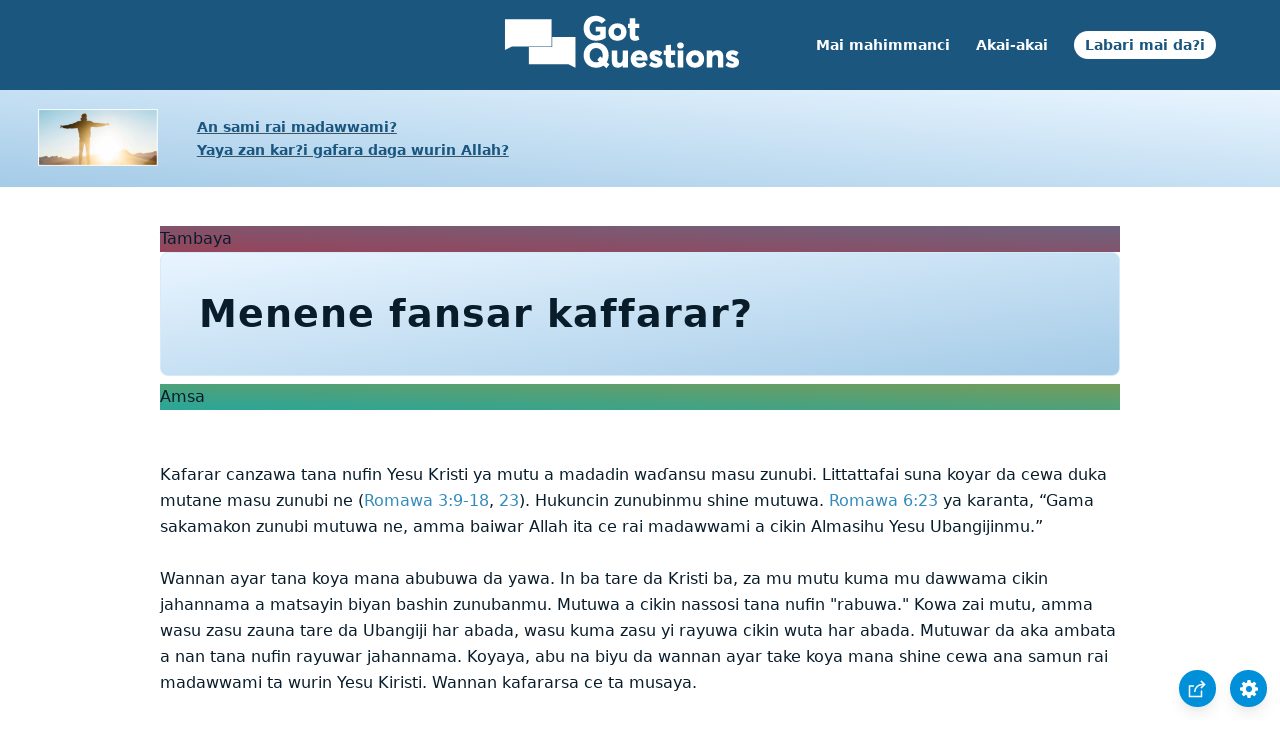

--- FILE ---
content_type: text/html
request_url: https://www.gotquestions.org/Hausa/kaffara-ta-maye-gurbin.html
body_size: 3172
content:
<!doctype html>
<html lang="ha">
<head>
<title>Menene fansar kaffarar?</title>
<META name="keywords" content="kaffara ta maye gurbin"><META name="description" content="Menene kaffarar maye gurbin? Ta yaya Kristi ya mutu a madadinmu? Me yasa zunuban mu suka bukaci kaffara?">
<meta charset="utf-8">
<link rel="canonical" href="https://www.gotquestions.org/Hausa/cika-da-Ruhu-Mai-Tsarki.html">
<meta name="viewport" content="width=device-width, initial-scale=1, user-scalable=no">
<link rel="stylesheet" type="text/css" href="https://www.gotquestions.org/style.css">
<script async src="https://www.googletagmanager.com/gtag/js?id=G-M7EVHFDMSZ"></script>
<script>
  window.dataLayer = window.dataLayer || [];
  function gtag(){dataLayer.push(arguments);}
  gtag('js', new Date());
  gtag('config', 'G-M7EVHFDMSZ');
</script>
</head>
<body data-site-theme="light">
<div class="fixed-button settings box-shadow"><img src="https://www.gotquestions.org/img/cogwheel.svg" alt="settings icon" onclick="settingsMenu(this)"></div>
<div class="fixed-button sharebutton box-shadow"><img src="https://www.gotquestions.org/img/share.svg" alt="share icon" onclick="shareMenu(this)"></div>
<header class="gradient-to-b" style="--color-start: var(--bgcolor-header-start);  --color-end: var(--bgcolor-header-end);">
<div class="searchbox desktop-show"></div>
<div class="logo-wrap"><a href="https://www.gotquestions.org/Hausa" class="logo"><img src="https://www.gotquestions.org/img/logo_2025_INTL.svg" alt="Amsassun tambayoyin Littafi Mai Tsarki"></a></div>
<nav>
<ul>
<li><a href="Tambayoyi-masu-muhimanci-ainun.html">Mai mahimmanci</a></li>
<li><a href="Tambayoyi-mafiya-akan-dama.html">Akai-akai</a></li>
<li><a href="Labari-mai-dadi.html">Labari mai da?i</a></li>
</ul>
<ul class="extra-menu modal-menu box-shadow">
<li class="mobile-show flex-half"><a href="Tambayoyi-masu-muhimanci-ainun.html">Mai mahimmanci</a></li>
<li class="mobile-show flex-half"><a href="Tambayoyi-mafiya-akan-dama.html">Akai-akai</a></li>
<li class="mobile-show donate"><a href="Labari-mai-dadi.html">Labari mai da?i</a></li>
</ul>
<ul class="settings-menu modal-menu box-shadow">
<li>
<div class="toggle-wrap">
<span>Launi mai haske</span><input type="checkbox" checked id="toggle" class="checkbox" onclick="toggleTheme(this)" /><label for="toggle" class="switch"></label><span>Launi mai duhu</span>
</div>
</li>
<li><label for="font">Font</label><select name="font" id="font" onchange="changeFont()"><option value="system-ui">Daidaitacce</option><option value="Arial">Arial</option><option value="Verdana">Verdana</option><option value="Helvetica">Helvetica</option><option value="Tahoma">Tahoma</option><option value="Georgia">Georgia</option><option value="Times New Roman">Times New Roman</option></select></li>
<li><label for="lineheight">Tsayin layi</label><select name="lineheight" id="lineheight" onchange="changeLineHeight()"><option value="1.4">Daidaitacce</option><option value="1">1.0</option><option value="1.2">1.2</option><option value="1.5">1.5</option><option value="2">2</option></select></li>
<li><label for="fontsize">Girman harafi</label><select name="fontsize" id="fontsize" onchange="changeFontSize()"><option value="1">Daidaitacce</option><option value="1">1.0</option><option value="1.2">1.2</option><option value="1.5">1.5</option><option value="2">2</option></select></li>
</ul>
<ul class="final-menu modal-menu box-shadow">
<li><a href="https://www.facebook.com/sharer.php?u=https://www.gotquestions.org/" class="fb"><img src="https://www.gotquestions.org/img/logo-fb-simple.svg" alt="Facebook icon">Facebook</a></li>
<li><a href="http://twitter.com/share?url=https://www.gotquestions.org/" class="tw"><img src="https://www.gotquestions.org/img/logo-twitter.svg" alt="Twitter icon">Twitter</a></li>
<li><a href="https://pinterest.com/pin/create/link/?url=https://www.gotquestions.org/" class="pi"><img src="https://www.gotquestions.org/img/logo-pinterest.svg" alt="Pinterest icon">Pinterest</a></li>
<li><a class="SendEmail" href=""><img src="https://www.gotquestions.org/img/letter.svg" alt="Email icon">Email</a></li>
</ul>
<img src="https://www.gotquestions.org/img/menu.svg" class="menu-icon mobile-show" alt="Menu icon" onclick="extraMenu(this)">
</nav>
</header>
<div class="featured gradient-to-tr" style="--color-start: var(--bgcolor-featured-start); --color-end: var(--bgcolor-featured-end)">
<div class="featured-left">
<h5></h5>
<h4><a href="rai-madawwami.html">An sami rai madawwami?</a></h4>
<h4><a href="sami-gafara.html">Yaya zan kar?i gafara daga wurin Allah?</a></h4>
</div>
</div>
<main>
<section class="content-wrap gradient-to-b" style="--color-start: var(--bgcolor-content-start); --color-end: var(--bgcolor-content-end);" ><div class="content">
<div class="label gradient-to-tr" style="--color-start: #96445a; --color-end: #6f637e;">Tambaya</div>
<h1>Menene fansar kaffarar?</h1>
<div class="label  gradient-to-tr" style="--color-start: #29a699; --color-end: #749c5a;">Amsa</div><br><br>
Kafarar canzawa tana nufin Yesu Kristi ya mutu a madadin waɗansu masu zunubi. Littattafai suna koyar da cewa duka mutane masu zunubi ne (Romawa 3:9-18, 23). Hukuncin zunubinmu shine mutuwa. Romawa 6:23 ya karanta, “Gama sakamakon zunubi mutuwa ne, amma baiwar Allah ita ce rai madawwami a cikin Almasihu Yesu Ubangijinmu.”<br><br>
Wannan ayar tana koya mana abubuwa da yawa. In ba tare da Kristi ba, za mu mutu kuma mu dawwama cikin jahannama a matsayin biyan bashin zunubanmu. Mutuwa a cikin nassosi tana nufin "rabuwa." Kowa zai mutu, amma wasu zasu zauna tare da Ubangiji har abada, wasu kuma zasu yi rayuwa cikin wuta har abada. Mutuwar da aka ambata a nan tana nufin rayuwar jahannama. Koyaya, abu na biyu da wannan ayar take koya mana shine cewa ana samun rai madawwami ta wurin Yesu Kiristi. Wannan kafararsa ce ta musaya.<br><br>
Yesu Kristi ya mutu a madadinmu lokacin da aka gicciye shi a kan gicciye. Mun cancanci mu kasance waɗanda aka ɗora a kan gicciyen don mu mutu saboda mu ne muke rayuwa da zunubi. Amma Kristi ya ɗauki horon kansa a madadinmu- Ya musanya kansa da mu kuma ya ɗauki abin da ya cancanta. “Shi da bai san zunubi ba, Allah ya mai da shi zunubi saboda mu, domin mu mu sami adalcin Allah ta wurinsa” (2 Korintiyawa 5:21).<br><br>
“Shi kansa ya ɗauke zunubanmu a jikinsa a kan gungume, domin mu yi zamanmu matattu ga zunubi, rayayyu kuma ga adalci. Da raunukansa ne aka warkar da ku” (1 Bitrus 2:24). Anan kuma munga cewa Kristi ya dauki zunuban da muka aikata a kansa domin ya biya diyyar mana. Bayan 'yan ayoyi daga baya mun karanta, “Domin Almasihu ma ya mutu sau ɗaya tak ba ƙari, domin kawar da zunubanmu, mai adalci saboda marasa adalci, domin ya kai mu ga Allah. An kashe shi a jiki, amma an rayar da shi a Ruhu” (1 Bitrus 3:18). Ba wai kawai wadannan ayoyin suna koya mana game da madadin cewa Kristi ya kasance a gare mu ba, amma sun kuma koyar da cewa shi ne kaffarar, ma'ana ya gamsar da biya saboda zunubin mutum.<br><br>
Wata hanyar da tayi magana game da kafara shine Ishaya 53:5. Wannan aya tana magana ne game da zuwan Almasihu wanda zai mutu akan gicciye saboda zunubanmu. Annabcin yana da cikakken bayani, kuma gicciyen ya faru kamar yadda aka annabta. “Amma aka yi masa rauni saboda zunubanmu, Aka daddoke shi saboda muguntar da muka aikata. Hukuncin da ya sha ya 'yantar da mu, Dūkan da aka yi ta yi masa, ya sa muka warke.” Lura da sauyawa. Anan kuma munga cewa Kristi ya biya diyyar mana!<br><br>
Zamu iya biyan farashin zunubi kawai da kanmu ta hanyar hukunta mu da sanya mu cikin wuta har abada abadin. Amma ɗan Allah, Yesu Kristi, ya zo duniya ne domin ya biya bashin zunubanmu. Saboda yayi mana wannan, yanzu muna da damar da bawai kawai an gafarta mana zunubanmu ba, amma har abada tare dashi. Don yin wannan dole ne mu sanya bangaskiyarmu ga abin da Kristi ya yi akan gicciye. Ba za mu iya ceton kanmu ba; muna buƙatar maye gurbin da zai maye gurbinmu. Mutuwar Yesu Kiristi shine kafara<br><br>
<a href="https://www.gotquestions.org/substitutionary-atonement.html">English</a><br><br>
<hr><br>
<center><strong class="return">
<a class="button-link box-shadow" href="https://www.gotquestions.org/Hausa">Koma zuwa shafin gida na Hausa</a><br><br>
Menene fansar kaffarar?</strong></center>
</div>
</section>
</main>
<footer>
<div class="grid"><div>
<div class="logo"></div>
</div>
<div class="network">
</div>
<div class="apps">
</div>
</div>
</footer>
<div class="bottom"><center>&copy; Copyright Got Questions Ministries</center></div>
<script src="https://www.gotquestions.org/gqscripts2021-INTL.js"></script>
<script async defer src="https://bible-link.globalrize.org/plugin.js" data-language="ha" data-translation="hclb" data-reference-color="#338BBD" data-excluded-elements="h1"></script>
</body>
</html>

--- FILE ---
content_type: image/svg+xml
request_url: https://www.gotquestions.org/img/menu.svg
body_size: 319
content:
<svg xmlns="http://www.w3.org/2000/svg" width="20" height="20" viewBox="0 0 20 20"><g><rect class="nc-transparent-rect" x="0" y="0" width="20" height="20" rx="0" ry="0" fill="none" stroke="none"></rect><g class="nc-icon-wrapper" fill="#ffffff"><path d="M0 3h20v2H0V3zm0 6h20v2H0V9zm0 6h20v2H0v-2z"></path></g></g></svg>